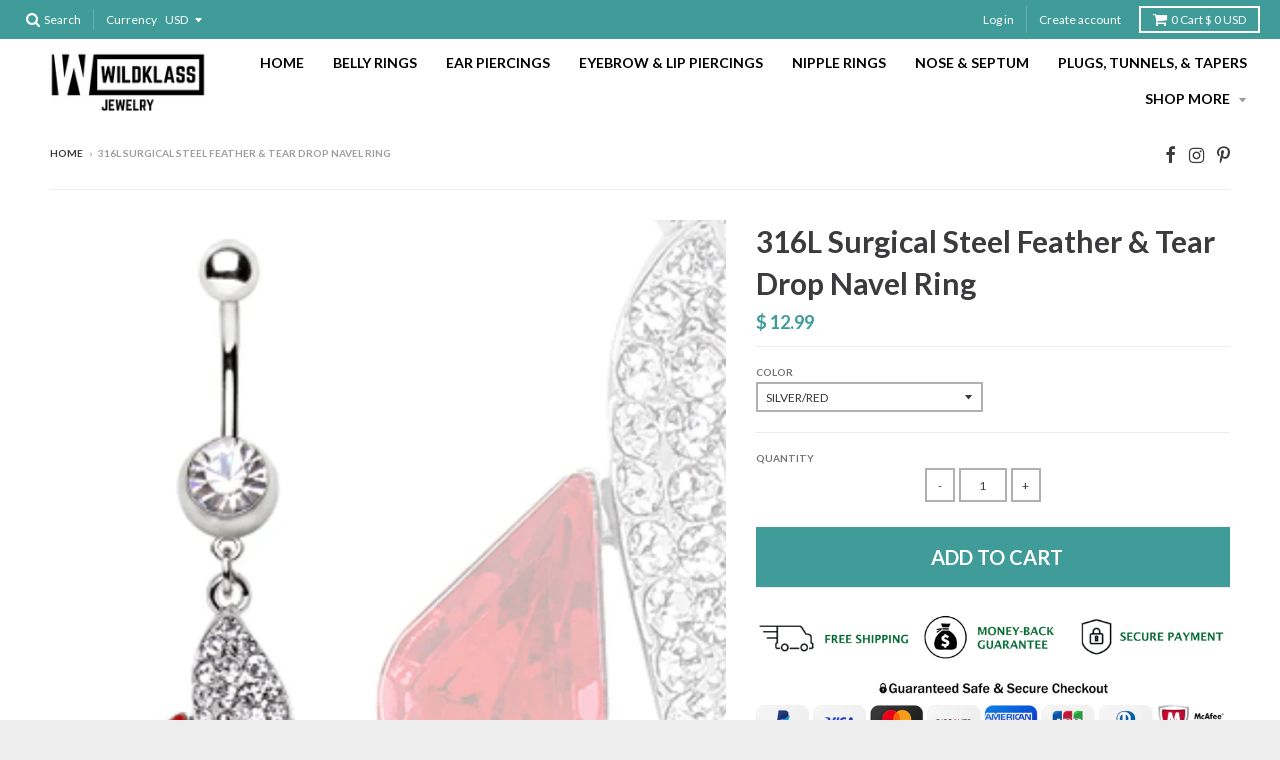

--- FILE ---
content_type: text/javascript
request_url: https://www.wildklass.com/cdn/shop/t/66/assets/bc-sf-search.js?v=116204212408664881551535904924
body_size: -775
content:
var bcSfSearchSettings={search:{}};BCSfFilter.prototype.customizeSuggestion=function(suggestionElement,searchElement,searchBoxId){};
//# sourceMappingURL=/cdn/shop/t/66/assets/bc-sf-search.js.map?v=116204212408664881551535904924
